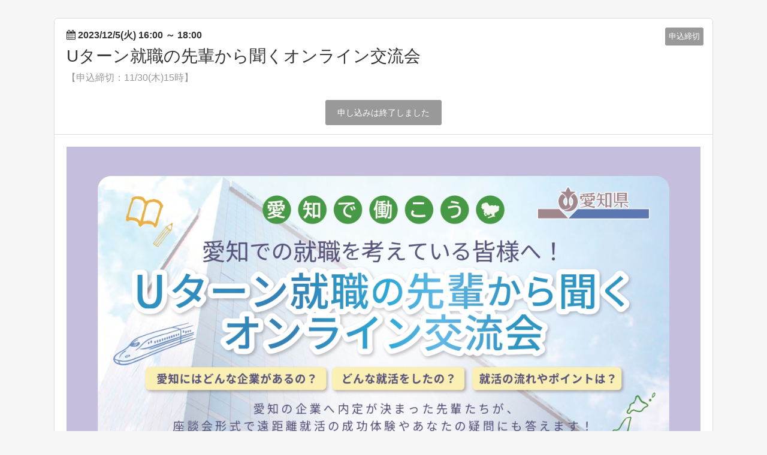

--- FILE ---
content_type: text/html; charset=UTF-8
request_url: https://select-type.com/ev/?ev=UY6wW3CyP_U
body_size: 2653
content:
<!DOCTYPE html>
<html lang="ja" xmlns:og="http://ogp.me/ns#" xmlns:fb="http://ogp.me/ns/fb#">
<head>
<meta charset="utf-8">
<title>Uターン就職の先輩から聞くオンライン交流会</title>
<meta name="viewport" content="width=device-width, initial-scale=1.0, user-scalable=no">
<meta name="description" content="愛知へUターン就職した2024年卒内定者が3名登場！愛知にはどんな企業があるの？どんな就活をしたの？就活の流れやポイントは？など、愛知の企業へ内定が決まった先輩たちが、座談会形式で遠距離就活の成功体験やあなたの疑問にも答えます！【申込締切：11/30(木)15時】"><meta name="keywords" content="Uターン就職の先輩から聞くオンライン交流会">
<meta property="og:title" content="Uターン就職の先輩から聞くオンライン交流会">
<meta property="og:description" content="">
<meta property="og:site_name" content="Uターン就職の先輩から聞くオンライン交流会">
<meta property="og:type" content="website">
<meta property="og:locale" content="ja_JP" />
<meta property="og:image" content="https://selecttypeimg.s3.amazonaws.com/upl_files/8509/459919"><meta name="msvalidate.01" content="" /><meta http-equiv="Content-Type" content="text/html; charset=utf-8" />
<meta http-equiv="X-UA-Compatible" content="IE=edge">
<meta http-equiv="Content-Script-Type" content="text/javascript">
<meta http-equiv="Content-Style-Type" content="text/css">
<meta name="format-detection" content="telephone=no">
<link rel="stylesheet" href="/css/bootstrap.css?1768815690" />
<link rel="stylesheet" href="/css/style.css?1768815697" />
<link rel="stylesheet" href="/css/bootstrap-responsive.css?1768815690">
<link rel="stylesheet" href="/css/style-responsive.css?1768815697">
<link rel="stylesheet" href="/css/event.css?1768815692" />
<link rel="stylesheet" href="https://maxcdn.bootstrapcdn.com/font-awesome/4.7.0/css/font-awesome.min.css"><!--<link rel="stylesheet" href="/css/font-awesome.min.css">--><link rel="shortcut icon" href="/img/favicon_hide.ico">
<link rel="apple-touch-icon" href="/img/icon_hide_sp.png">
<script type="text/javascript" src="/js/jquery.js?1768815641"></script>
<script type="text/javascript" src="/js/bootstrap.min.js?1768815622"></script>
<script type="text/javascript" src="/js/org_bootstrap.js?1768815648"></script>
<script type="text/javascript" src="/js/jquery.ah-placeholder.js?1768815640"></script>
<script type="text/javascript" src="/js/common.js?1768815623"></script>
<script type="text/javascript" src="/js/my.js?1768815647"></script>
<script type="text/javascript" src="/js/jquery.tile.js?1768815642"></script>
<script type="text/javascript" src="/js/fe.js?1768815632"></script>
<script type="text/javascript" src="/js/evfe.js?1768815630"></script>
<script async src="https://www.googletagmanager.com/gtag/js?id=G-HBJDDPBZ6H"></script>
<script>
  window.dataLayer = window.dataLayer || [];
  function gtag(){dataLayer.push(arguments);}
    gtag('js', new Date());
  gtag('config','G-HBJDDPBZ6H');
    </script>
</head>
<body class="selectform event">
<script type="text/javascript" src="/js/gmaps.js?1768815635"></script>
<script type="text/javascript" src="/js/map.js?1768815644"></script>
<script type="text/javascript">
<!--
$(function(){
  $('#venue_info_area').hide();    $('#ev_t_hash').hide();                            var abs_v = Math.abs(0);
          $('.brightness').css('opacity',0);
                $('.content').css('background-color','rgba(255,255,255,1)').addClass('frame');
    $('.content,.content-header,.content-footer').css('border','1px sold #dddddd');
    });
//-->
</script>
<div class="body">
  <div class="container">
        <div class="row-fluid">
      <div class="content frame frame1_cls">
        <div class="content-header">
          <div class="event-day txt1_cls"><i class="fa fa-calendar"></i> <span id="start_time_area">2023/12/5(火) 16:00</span> ～ <span id="end_time_area">18:00</span></div>
                    <div class="label-position">
            <div class="label evlabel-4">申込締切</div>
                      </div>
                    <h1 class="event-title evtitle_cls" id="ev_title">Uターン就職の先輩から聞くオンライン交流会</h1>
          <div class="event-subtitle evtitle_cls" id="ev_subtitle">【申込締切：11/30(木)15時】</div>
                    <div class="hash-link" id="ev_t_hash"><a href="https://twitter.com/hashtag/" target="_blank" id="thash_link_area"><img src="/img/x-logo.svg" class="x-logo"> ハッシュタグ "#<span id="thash_txt_area"></span>" を検索</a></div>
          <ul class="contact-link margin-top-5">
            <li style="display:none;" id="li_evurl_id"><a href="" target="_blank"><i class="fa fa-file-text"></i></a></li>
            <li style="display:none;" id="li_evemail_id"><a href="mailto:" title="メール"><i class="fa fa-envelope"></i></a></li>
            <li style="display:none;" id="li_evtel_id"><a href="tel:" title="電話番号"><i class="fa fa-phone"></i></a></li>
            <li style="display:none;" id="li_evtwitter_id"><a href="" target="_blank" title="X"><img src="/img/x-logo.svg" class="x-logo"></a></li>
            <li style="display:none;" id="li_evfacebook_id"><a href="" target="_blank" title="facebook"><i class="fa fa-facebook"></i></a></li>
            <li style="display:none;" id="li_evinstagram_id"><a href="" target="_blank" title="instagram"><i class="fa fa-instagram"></i></a></li>
            <li style="display:none;" id="li_evline_id"><a href="" target="_blank" title="LINE" class="icon-line-circle"><img src="/img/icon-line-circle.png"></a></a></li>
          </ul>
                                        <div class="event-action">
  <div class="label label-large">申し込みは終了しました</div>    </div>
        </div>
        <div class="content-body"><a name="m_img_area"></a>
                    <div class="event-cover"><img src="https://selecttypeimg.s3.amazonaws.com/upl_files/8509/459919"></div>
                    <div class="event-detail txt1_cls" id="event_content_area"><a name="ev_content_area"></a><p style="margin:0mm 0mm 0pt;"><span style="font-size:11pt;"><span style="font-family:'游ゴシック';">愛知へUターン就職した2024年卒内定者が3名登場！愛知にはどんな企業があるの？どんな就活をしたの？就活の流れやポイントは？など、愛知の企業へ内定が決まった先輩たちが、座談会形式で遠距離就活の成功体験やあなたの疑問にも答えます！</span></span><br />
【申込締切：11/30(木)15時】</p></div>
                    <a name="venue_area"></a>
<div class="event-place row-fluid" id="venue_info_area">
  <div class="place-data span6 txt1_cls">
    <dl id="venue_name_area">
      <dt class="txt1_cls">会場</dt>
      <dd><span id="vn_txt_area"></span></dd>
    </dl>
    <dl id="venue_url_area">
      <dt class="txt1_cls">ホームページ</dt>
      <dd><a href="" id="vn_url_link" target="_blank"><span id="vn_url_txt" class="txt1_cls" style="font-weight:bold;text-decoration:underline;"></span></a></dd>
    </dl>
    <dl id="venue_ad_area">
      <dt class="txt1_cls">住所</dt>
      <dd></dd>
    </dl>
    <dl id="venue_map_txt_area">
      <dt class="txt1_cls">アクセス</dt>
      <dd><span id="map_txt_area"></span></dd>
    </dl>
  </div>
  <div class="align-center margin-bottom-15"><a href="https://maps.google.co.jp/maps?q=&z=15" target="_blank" class="btn btn-primary">Google Mapsで表示</a></div>
</div>                                        <div class="event-action">
  <div class="label label-large">申し込みは終了しました</div>    </div>
        </div>
        <div class="content-footer btn3_area_cls" style="display:none;">
          <a href="/ev/?do_timeline&u=QL-2itoNnn8&eventPageID=" class="btn btn3_cls">一覧へ戻る</a>
        </div>
              </div>
    </div>
      </div>
</div>
<div class="background"><div class="brightness"></div></div>
</body>
</html>

--- FILE ---
content_type: application/javascript
request_url: https://select-type.com/js/gmaps.js?1768815635
body_size: 45052
content:
"use strict";(function(root,factory){if(typeof exports==="object"){module.exports=factory()}else if(typeof define==="function"&&define.amd){define(["jquery","googlemaps!"],factory)}else{root.GMaps=factory()}})(this,function(){var extend_object=function(obj,new_obj){var name;if(obj===new_obj){return obj}for(name in new_obj){if(new_obj[name]!==undefined){obj[name]=new_obj[name]}}return obj};var replace_object=function(obj,replace){var name;if(obj===replace){return obj}for(name in replace){if(obj[name]!=undefined){obj[name]=replace[name]}}return obj};var array_map=function(array,callback){var original_callback_params=Array.prototype.slice.call(arguments,2),array_return=[],array_length=array.length,i;if(Array.prototype.map&&array.map===Array.prototype.map){array_return=Array.prototype.map.call(array,function(item){var callback_params=original_callback_params.slice(0);callback_params.splice(0,0,item);return callback.apply(this,callback_params)})}else{for(i=0;i<array_length;i++){callback_params=original_callback_params;callback_params.splice(0,0,array[i]);array_return.push(callback.apply(this,callback_params))}}return array_return};var array_flat=function(array){var new_array=[],i;for(i=0;i<array.length;i++){new_array=new_array.concat(array[i])}return new_array};var coordsToLatLngs=function(coords,useGeoJSON){var first_coord=coords[0],second_coord=coords[1];if(useGeoJSON){first_coord=coords[1];second_coord=coords[0]}return new google.maps.LatLng(first_coord,second_coord)};var arrayToLatLng=function(coords,useGeoJSON){var i;for(i=0;i<coords.length;i++){if(!(coords[i]instanceof google.maps.LatLng)){if(coords[i].length>0&&typeof coords[i][0]==="object"){coords[i]=arrayToLatLng(coords[i],useGeoJSON)}else{coords[i]=coordsToLatLngs(coords[i],useGeoJSON)}}}return coords};var getElementsByClassName=function(class_name,context){var element,_class=class_name.replace(".","");if("jQuery"in this&&context){element=$("."+_class,context)[0]}else{element=document.getElementsByClassName(_class)[0]}return element};var getElementById=function(id,context){var element,id=id.replace("#","");if("jQuery"in window&&context){element=$("#"+id,context)[0]}else{element=document.getElementById(id)}return element};var findAbsolutePosition=function(obj){var curleft=0,curtop=0;if(obj.offsetParent){do{curleft+=obj.offsetLeft;curtop+=obj.offsetTop}while(obj=obj.offsetParent)}return[curleft,curtop]};var GMaps=function(global){"use strict";var doc=document;var GMaps=function(options){if(!(typeof window.google==="object"&&window.google.maps)){if(typeof window.console==="object"&&window.console.error){console.error("Google Maps API is required. Please register the following JavaScript library https://maps.googleapis.com/maps/api/js.")}return function(){}}if(!this)return new GMaps(options);options.zoom=options.zoom||15;options.mapType=options.mapType||"roadmap";var valueOrDefault=function(value,defaultValue){return value===undefined?defaultValue:value};var self=this,i,events_that_hide_context_menu=["bounds_changed","center_changed","click","dblclick","drag","dragend","dragstart","idle","maptypeid_changed","projection_changed","resize","tilesloaded","zoom_changed"],events_that_doesnt_hide_context_menu=["mousemove","mouseout","mouseover"],options_to_be_deleted=["el","lat","lng","mapType","width","height","markerClusterer","enableNewStyle"],identifier=options.el||options.div,markerClustererFunction=options.markerClusterer,mapType=google.maps.MapTypeId[options.mapType.toUpperCase()],map_center=new google.maps.LatLng(options.lat,options.lng),zoomControl=valueOrDefault(options.zoomControl,true),zoomControlOpt=options.zoomControlOpt||{style:"DEFAULT",position:"TOP_LEFT"},zoomControlStyle=zoomControlOpt.style||"DEFAULT",zoomControlPosition=zoomControlOpt.position||"TOP_LEFT",panControl=valueOrDefault(options.panControl,true),mapTypeControl=valueOrDefault(options.mapTypeControl,true),scaleControl=valueOrDefault(options.scaleControl,true),streetViewControl=valueOrDefault(options.streetViewControl,true),overviewMapControl=valueOrDefault(overviewMapControl,true),map_options={},map_base_options={zoom:this.zoom,center:map_center,mapTypeId:mapType},map_controls_options={panControl:panControl,zoomControl:zoomControl,zoomControlOptions:{style:google.maps.ZoomControlStyle[zoomControlStyle],position:google.maps.ControlPosition[zoomControlPosition]},mapTypeControl:mapTypeControl,scaleControl:scaleControl,streetViewControl:streetViewControl,overviewMapControl:overviewMapControl};if(typeof options.el==="string"||typeof options.div==="string"){if(identifier.indexOf("#")>-1){this.el=getElementById(identifier,options.context)}else{this.el=getElementsByClassName.apply(this,[identifier,options.context])}}else{this.el=identifier}if(typeof this.el==="undefined"||this.el===null){throw"No element defined."}window.context_menu=window.context_menu||{};window.context_menu[self.el.id]={};this.controls=[];this.overlays=[];this.layers=[];this.singleLayers={};this.markers=[];this.polylines=[];this.routes=[];this.polygons=[];this.infoWindow=null;this.overlay_el=null;this.zoom=options.zoom;this.registered_events={};this.el.style.width=options.width||this.el.scrollWidth||this.el.offsetWidth;this.el.style.height=options.height||this.el.scrollHeight||this.el.offsetHeight;google.maps.visualRefresh=options.enableNewStyle;for(i=0;i<options_to_be_deleted.length;i++){delete options[options_to_be_deleted[i]]}if(options.disableDefaultUI!=true){map_base_options=extend_object(map_base_options,map_controls_options)}map_options=extend_object(map_base_options,options);for(i=0;i<events_that_hide_context_menu.length;i++){delete map_options[events_that_hide_context_menu[i]]}for(i=0;i<events_that_doesnt_hide_context_menu.length;i++){delete map_options[events_that_doesnt_hide_context_menu[i]]}this.map=new google.maps.Map(this.el,map_options);if(markerClustererFunction){this.markerClusterer=markerClustererFunction.apply(this,[this.map])}var buildContextMenuHTML=function(control,e){var html="",options=window.context_menu[self.el.id][control];for(var i in options){if(options.hasOwnProperty(i)){var option=options[i];html+='<li><a id="'+control+"_"+i+'" href="#">'+option.title+"</a></li>"}}if(!getElementById("gmaps_context_menu"))return;var context_menu_element=getElementById("gmaps_context_menu");context_menu_element.innerHTML=html;var context_menu_items=context_menu_element.getElementsByTagName("a"),context_menu_items_count=context_menu_items.length,i;for(i=0;i<context_menu_items_count;i++){var context_menu_item=context_menu_items[i];var assign_menu_item_action=function(ev){ev.preventDefault();options[this.id.replace(control+"_","")].action.apply(self,[e]);self.hideContextMenu()};google.maps.event.clearListeners(context_menu_item,"click");google.maps.event.addDomListenerOnce(context_menu_item,"click",assign_menu_item_action,false)}var position=findAbsolutePosition.apply(this,[self.el]),left=position[0]+e.pixel.x-15,top=position[1]+e.pixel.y-15;context_menu_element.style.left=left+"px";context_menu_element.style.top=top+"px"};this.buildContextMenu=function(control,e){if(control==="marker"){e.pixel={};var overlay=new google.maps.OverlayView;overlay.setMap(self.map);overlay.draw=function(){var projection=overlay.getProjection(),position=e.marker.getPosition();e.pixel=projection.fromLatLngToContainerPixel(position);buildContextMenuHTML(control,e)}}else{buildContextMenuHTML(control,e)}var context_menu_element=getElementById("gmaps_context_menu");setTimeout(function(){context_menu_element.style.display="block"},0)};this.setContextMenu=function(options){window.context_menu[self.el.id][options.control]={};var i,ul=doc.createElement("ul");for(i in options.options){if(options.options.hasOwnProperty(i)){var option=options.options[i];window.context_menu[self.el.id][options.control][option.name]={title:option.title,action:option.action}}}ul.id="gmaps_context_menu";ul.style.display="none";ul.style.position="absolute";ul.style.minWidth="100px";ul.style.background="white";ul.style.listStyle="none";ul.style.padding="8px";ul.style.boxShadow="2px 2px 6px #ccc";if(!getElementById("gmaps_context_menu")){doc.body.appendChild(ul)}var context_menu_element=getElementById("gmaps_context_menu");google.maps.event.addDomListener(context_menu_element,"mouseout",function(ev){if(!ev.relatedTarget||!this.contains(ev.relatedTarget)){window.setTimeout(function(){context_menu_element.style.display="none"},400)}},false)};this.hideContextMenu=function(){var context_menu_element=getElementById("gmaps_context_menu");if(context_menu_element){context_menu_element.style.display="none"}};var setupListener=function(object,name){google.maps.event.addListener(object,name,function(e){if(e==undefined){e=this}options[name].apply(this,[e]);self.hideContextMenu()})};google.maps.event.addListener(this.map,"zoom_changed",this.hideContextMenu);for(var ev=0;ev<events_that_hide_context_menu.length;ev++){var name=events_that_hide_context_menu[ev];if(name in options){setupListener(this.map,name)}}for(var ev=0;ev<events_that_doesnt_hide_context_menu.length;ev++){var name=events_that_doesnt_hide_context_menu[ev];if(name in options){setupListener(this.map,name)}}google.maps.event.addListener(this.map,"rightclick",function(e){if(options.rightclick){options.rightclick.apply(this,[e])}if(window.context_menu[self.el.id]["map"]!=undefined){self.buildContextMenu("map",e)}});this.refresh=function(){google.maps.event.trigger(this.map,"resize")};this.fitZoom=function(){var latLngs=[],markers_length=this.markers.length,i;for(i=0;i<markers_length;i++){if(typeof this.markers[i].visible==="boolean"&&this.markers[i].visible){latLngs.push(this.markers[i].getPosition())}}this.fitLatLngBounds(latLngs)};this.fitLatLngBounds=function(latLngs){var total=latLngs.length,bounds=new google.maps.LatLngBounds,i;for(i=0;i<total;i++){bounds.extend(latLngs[i])}this.map.fitBounds(bounds)};this.setCenter=function(lat,lng,callback){this.map.panTo(new google.maps.LatLng(lat,lng));if(callback){callback()}};this.getElement=function(){return this.el};this.zoomIn=function(value){value=value||1;this.zoom=this.map.getZoom()+value;this.map.setZoom(this.zoom)};this.zoomOut=function(value){value=value||1;this.zoom=this.map.getZoom()-value;this.map.setZoom(this.zoom)};var native_methods=[],method;for(method in this.map){if(typeof this.map[method]=="function"&&!this[method]){native_methods.push(method)}}for(i=0;i<native_methods.length;i++){(function(gmaps,scope,method_name){gmaps[method_name]=function(){return scope[method_name].apply(scope,arguments)}})(this,this.map,native_methods[i])}};return GMaps}(this);GMaps.prototype.createControl=function(options){var control=document.createElement("div");control.style.cursor="pointer";if(options.disableDefaultStyles!==true){control.style.fontFamily="Roboto, Arial, sans-serif";control.style.fontSize="11px";control.style.boxShadow="rgba(0, 0, 0, 0.298039) 0px 1px 4px -1px"}for(var option in options.style){control.style[option]=options.style[option]}if(options.id){control.id=options.id}if(options.title){control.title=options.title}if(options.classes){control.className=options.classes}if(options.content){if(typeof options.content==="string"){control.innerHTML=options.content}else if(options.content instanceof HTMLElement){control.appendChild(options.content)}}if(options.position){control.position=google.maps.ControlPosition[options.position.toUpperCase()]}for(var ev in options.events){(function(object,name){google.maps.event.addDomListener(object,name,function(){options.events[name].apply(this,[this])})})(control,ev)}control.index=1;return control};GMaps.prototype.addControl=function(options){var control=this.createControl(options);this.controls.push(control);this.map.controls[control.position].push(control);return control};GMaps.prototype.removeControl=function(control){var position=null,i;for(i=0;i<this.controls.length;i++){if(this.controls[i]==control){position=this.controls[i].position;this.controls.splice(i,1)}}if(position){for(i=0;i<this.map.controls.length;i++){var controlsForPosition=this.map.controls[control.position];if(controlsForPosition.getAt(i)==control){controlsForPosition.removeAt(i);break}}}return control};GMaps.prototype.createMarker=function(options){if(options.lat==undefined&&options.lng==undefined&&options.position==undefined){throw"No latitude or longitude defined."}var self=this,details=options.details,fences=options.fences,outside=options.outside,base_options={position:new google.maps.LatLng(options.lat,options.lng),map:null},marker_options=extend_object(base_options,options);delete marker_options.lat;delete marker_options.lng;delete marker_options.fences;delete marker_options.outside;var marker=new google.maps.Marker(marker_options);marker.fences=fences;if(options.infoWindow){marker.infoWindow=new google.maps.InfoWindow(options.infoWindow);var info_window_events=["closeclick","content_changed","domready","position_changed","zindex_changed"];for(var ev=0;ev<info_window_events.length;ev++){(function(object,name){if(options.infoWindow[name]){google.maps.event.addListener(object,name,function(e){options.infoWindow[name].apply(this,[e])})}})(marker.infoWindow,info_window_events[ev])}}var marker_events=["animation_changed","clickable_changed","cursor_changed","draggable_changed","flat_changed","icon_changed","position_changed","shadow_changed","shape_changed","title_changed","visible_changed","zindex_changed"];var marker_events_with_mouse=["dblclick","drag","dragend","dragstart","mousedown","mouseout","mouseover","mouseup"];for(var ev=0;ev<marker_events.length;ev++){(function(object,name){if(options[name]){google.maps.event.addListener(object,name,function(){options[name].apply(this,[this])})}})(marker,marker_events[ev])}for(var ev=0;ev<marker_events_with_mouse.length;ev++){(function(map,object,name){if(options[name]){google.maps.event.addListener(object,name,function(me){if(!me.pixel){me.pixel=map.getProjection().fromLatLngToPoint(me.latLng)}options[name].apply(this,[me])})}})(this.map,marker,marker_events_with_mouse[ev])}google.maps.event.addListener(marker,"click",function(){this.details=details;if(options.click){options.click.apply(this,[this])}if(marker.infoWindow){self.hideInfoWindows();marker.infoWindow.open(self.map,marker)}});google.maps.event.addListener(marker,"rightclick",function(e){e.marker=this;if(options.rightclick){options.rightclick.apply(this,[e])}if(window.context_menu[self.el.id]["marker"]!=undefined){self.buildContextMenu("marker",e)}});if(marker.fences){google.maps.event.addListener(marker,"dragend",function(){self.checkMarkerGeofence(marker,function(m,f){outside(m,f)})})}return marker};GMaps.prototype.addMarker=function(options){var marker;if(options.hasOwnProperty("gm_accessors_")){marker=options}else{if(options.hasOwnProperty("lat")&&options.hasOwnProperty("lng")||options.position){marker=this.createMarker(options)}else{throw"No latitude or longitude defined."}}marker.setMap(this.map);if(this.markerClusterer){this.markerClusterer.addMarker(marker)}this.markers.push(marker);GMaps.fire("marker_added",marker,this);return marker};GMaps.prototype.addMarkers=function(array){for(var i=0,marker;marker=array[i];i++){this.addMarker(marker)}return this.markers};GMaps.prototype.hideInfoWindows=function(){for(var i=0,marker;marker=this.markers[i];i++){if(marker.infoWindow){marker.infoWindow.close()}}};GMaps.prototype.removeMarker=function(marker){for(var i=0;i<this.markers.length;i++){if(this.markers[i]===marker){this.markers[i].setMap(null);this.markers.splice(i,1);if(this.markerClusterer){this.markerClusterer.removeMarker(marker)}GMaps.fire("marker_removed",marker,this);break}}return marker};GMaps.prototype.removeMarkers=function(collection){var new_markers=[];if(typeof collection=="undefined"){for(var i=0;i<this.markers.length;i++){var marker=this.markers[i];marker.setMap(null);if(this.markerClusterer){this.markerClusterer.removeMarker(marker)}GMaps.fire("marker_removed",marker,this)}this.markers=new_markers}else{for(var i=0;i<collection.length;i++){var index=this.markers.indexOf(collection[i]);if(index>-1){var marker=this.markers[index];marker.setMap(null);if(this.markerClusterer){this.markerClusterer.removeMarker(marker)}GMaps.fire("marker_removed",marker,this)}}for(var i=0;i<this.markers.length;i++){var marker=this.markers[i];if(marker.getMap()!=null){new_markers.push(marker)}}this.markers=new_markers}};GMaps.prototype.drawOverlay=function(options){var overlay=new google.maps.OverlayView,auto_show=true;overlay.setMap(this.map);if(options.auto_show!=null){auto_show=options.auto_show}overlay.onAdd=function(){var el=document.createElement("div");el.style.borderStyle="none";el.style.borderWidth="0px";el.style.position="absolute";el.style.zIndex=100;el.innerHTML=options.content;overlay.el=el;if(!options.layer){options.layer="overlayLayer"}var panes=this.getPanes(),overlayLayer=panes[options.layer],stop_overlay_events=["contextmenu","DOMMouseScroll","dblclick","mousedown"];overlayLayer.appendChild(el);for(var ev=0;ev<stop_overlay_events.length;ev++){(function(object,name){google.maps.event.addDomListener(object,name,function(e){if(navigator.userAgent.toLowerCase().indexOf("msie")!=-1&&document.all){e.cancelBubble=true;e.returnValue=false}else{e.stopPropagation()}})})(el,stop_overlay_events[ev])}if(options.click){panes.overlayMouseTarget.appendChild(overlay.el);google.maps.event.addDomListener(overlay.el,"click",function(){options.click.apply(overlay,[overlay])})}google.maps.event.trigger(this,"ready")};overlay.draw=function(){var projection=this.getProjection(),pixel=projection.fromLatLngToDivPixel(new google.maps.LatLng(options.lat,options.lng));options.horizontalOffset=options.horizontalOffset||0;options.verticalOffset=options.verticalOffset||0;var el=overlay.el,content=el.children[0],content_height=content.clientHeight,content_width=content.clientWidth;switch(options.verticalAlign){case"top":el.style.top=pixel.y-content_height+options.verticalOffset+"px";break;default:case"middle":el.style.top=pixel.y-content_height/2+options.verticalOffset+"px";break;case"bottom":el.style.top=pixel.y+options.verticalOffset+"px";break}switch(options.horizontalAlign){case"left":el.style.left=pixel.x-content_width+options.horizontalOffset+"px";break;default:case"center":el.style.left=pixel.x-content_width/2+options.horizontalOffset+"px";break;case"right":el.style.left=pixel.x+options.horizontalOffset+"px";break}el.style.display=auto_show?"block":"none";if(!auto_show){options.show.apply(this,[el])}};overlay.onRemove=function(){var el=overlay.el;if(options.remove){options.remove.apply(this,[el])}else{overlay.el.parentNode.removeChild(overlay.el);overlay.el=null}};this.overlays.push(overlay);return overlay};GMaps.prototype.removeOverlay=function(overlay){for(var i=0;i<this.overlays.length;i++){if(this.overlays[i]===overlay){this.overlays[i].setMap(null);this.overlays.splice(i,1);break}}};GMaps.prototype.removeOverlays=function(){for(var i=0,item;item=this.overlays[i];i++){item.setMap(null)}this.overlays=[]};GMaps.prototype.drawPolyline=function(options){var path=[],points=options.path;if(points.length){if(points[0][0]===undefined){path=points}else{for(var i=0,latlng;latlng=points[i];i++){path.push(new google.maps.LatLng(latlng[0],latlng[1]))}}}var polyline_options={map:this.map,path:path,strokeColor:options.strokeColor,strokeOpacity:options.strokeOpacity,strokeWeight:options.strokeWeight,geodesic:options.geodesic,clickable:true,editable:false,visible:true};if(options.hasOwnProperty("clickable")){polyline_options.clickable=options.clickable}if(options.hasOwnProperty("editable")){polyline_options.editable=options.editable}if(options.hasOwnProperty("icons")){polyline_options.icons=options.icons}if(options.hasOwnProperty("zIndex")){polyline_options.zIndex=options.zIndex}var polyline=new google.maps.Polyline(polyline_options);var polyline_events=["click","dblclick","mousedown","mousemove","mouseout","mouseover","mouseup","rightclick"];for(var ev=0;ev<polyline_events.length;ev++){(function(object,name){if(options[name]){google.maps.event.addListener(object,name,function(e){options[name].apply(this,[e])})}})(polyline,polyline_events[ev])}this.polylines.push(polyline);GMaps.fire("polyline_added",polyline,this);return polyline};GMaps.prototype.removePolyline=function(polyline){for(var i=0;i<this.polylines.length;i++){if(this.polylines[i]===polyline){this.polylines[i].setMap(null);this.polylines.splice(i,1);GMaps.fire("polyline_removed",polyline,this);break}}};GMaps.prototype.removePolylines=function(){for(var i=0,item;item=this.polylines[i];i++){item.setMap(null)}this.polylines=[]};GMaps.prototype.drawCircle=function(options){options=extend_object({map:this.map,center:new google.maps.LatLng(options.lat,options.lng)},options);delete options.lat;delete options.lng;var polygon=new google.maps.Circle(options),polygon_events=["click","dblclick","mousedown","mousemove","mouseout","mouseover","mouseup","rightclick"];for(var ev=0;ev<polygon_events.length;ev++){(function(object,name){if(options[name]){google.maps.event.addListener(object,name,function(e){options[name].apply(this,[e])})}})(polygon,polygon_events[ev])}this.polygons.push(polygon);return polygon};GMaps.prototype.drawRectangle=function(options){options=extend_object({map:this.map},options);var latLngBounds=new google.maps.LatLngBounds(new google.maps.LatLng(options.bounds[0][0],options.bounds[0][1]),new google.maps.LatLng(options.bounds[1][0],options.bounds[1][1]));options.bounds=latLngBounds;var polygon=new google.maps.Rectangle(options),polygon_events=["click","dblclick","mousedown","mousemove","mouseout","mouseover","mouseup","rightclick"];for(var ev=0;ev<polygon_events.length;ev++){(function(object,name){if(options[name]){google.maps.event.addListener(object,name,function(e){options[name].apply(this,[e])})}})(polygon,polygon_events[ev])}this.polygons.push(polygon);return polygon};GMaps.prototype.drawPolygon=function(options){var useGeoJSON=false;if(options.hasOwnProperty("useGeoJSON")){useGeoJSON=options.useGeoJSON}delete options.useGeoJSON;options=extend_object({map:this.map},options);if(useGeoJSON==false){options.paths=[options.paths.slice(0)]}if(options.paths.length>0){if(options.paths[0].length>0){options.paths=array_flat(array_map(options.paths,arrayToLatLng,useGeoJSON))}}var polygon=new google.maps.Polygon(options),polygon_events=["click","dblclick","mousedown","mousemove","mouseout","mouseover","mouseup","rightclick"];for(var ev=0;ev<polygon_events.length;ev++){(function(object,name){if(options[name]){google.maps.event.addListener(object,name,function(e){options[name].apply(this,[e])})}})(polygon,polygon_events[ev])}this.polygons.push(polygon);GMaps.fire("polygon_added",polygon,this);return polygon};GMaps.prototype.removePolygon=function(polygon){for(var i=0;i<this.polygons.length;i++){if(this.polygons[i]===polygon){this.polygons[i].setMap(null);this.polygons.splice(i,1);GMaps.fire("polygon_removed",polygon,this);break}}};GMaps.prototype.removePolygons=function(){for(var i=0,item;item=this.polygons[i];i++){item.setMap(null)}this.polygons=[]};GMaps.prototype.getFromFusionTables=function(options){var events=options.events;delete options.events;var fusion_tables_options=options,layer=new google.maps.FusionTablesLayer(fusion_tables_options);for(var ev in events){(function(object,name){google.maps.event.addListener(object,name,function(e){events[name].apply(this,[e])})})(layer,ev)}this.layers.push(layer);return layer};GMaps.prototype.loadFromFusionTables=function(options){var layer=this.getFromFusionTables(options);layer.setMap(this.map);return layer};GMaps.prototype.getFromKML=function(options){var url=options.url,events=options.events;delete options.url;delete options.events;var kml_options=options,layer=new google.maps.KmlLayer(url,kml_options);for(var ev in events){(function(object,name){google.maps.event.addListener(object,name,function(e){events[name].apply(this,[e])})})(layer,ev)}this.layers.push(layer);return layer};GMaps.prototype.loadFromKML=function(options){var layer=this.getFromKML(options);layer.setMap(this.map);return layer};GMaps.prototype.addLayer=function(layerName,options){options=options||{};var layer;switch(layerName){case"weather":this.singleLayers.weather=layer=new google.maps.weather.WeatherLayer;break;case"clouds":this.singleLayers.clouds=layer=new google.maps.weather.CloudLayer;break;case"traffic":this.singleLayers.traffic=layer=new google.maps.TrafficLayer;break;case"transit":this.singleLayers.transit=layer=new google.maps.TransitLayer;break;case"bicycling":this.singleLayers.bicycling=layer=new google.maps.BicyclingLayer;break;case"panoramio":this.singleLayers.panoramio=layer=new google.maps.panoramio.PanoramioLayer;layer.setTag(options.filter);delete options.filter;if(options.click){google.maps.event.addListener(layer,"click",function(event){options.click(event);delete options.click})}break;case"places":this.singleLayers.places=layer=new google.maps.places.PlacesService(this.map);if(options.search||options.nearbySearch||options.radarSearch){var placeSearchRequest={bounds:options.bounds||null,keyword:options.keyword||null,location:options.location||null,name:options.name||null,radius:options.radius||null,rankBy:options.rankBy||null,types:options.types||null};if(options.radarSearch){layer.radarSearch(placeSearchRequest,options.radarSearch)}if(options.search){layer.search(placeSearchRequest,options.search)}if(options.nearbySearch){layer.nearbySearch(placeSearchRequest,options.nearbySearch)}}if(options.textSearch){var textSearchRequest={bounds:options.bounds||null,location:options.location||null,query:options.query||null,radius:options.radius||null};layer.textSearch(textSearchRequest,options.textSearch)}break}if(layer!==undefined){if(typeof layer.setOptions=="function"){layer.setOptions(options)}if(typeof layer.setMap=="function"){layer.setMap(this.map)}return layer}};GMaps.prototype.removeLayer=function(layer){if(typeof layer=="string"&&this.singleLayers[layer]!==undefined){this.singleLayers[layer].setMap(null);delete this.singleLayers[layer]}else{for(var i=0;i<this.layers.length;i++){if(this.layers[i]===layer){this.layers[i].setMap(null);this.layers.splice(i,1);break}}}};var travelMode,unitSystem;GMaps.prototype.getRoutes=function(options){switch(options.travelMode){case"bicycling":travelMode=google.maps.TravelMode.BICYCLING;break;case"transit":travelMode=google.maps.TravelMode.TRANSIT;break;case"driving":travelMode=google.maps.TravelMode.DRIVING;break;default:travelMode=google.maps.TravelMode.WALKING;break}if(options.unitSystem==="imperial"){unitSystem=google.maps.UnitSystem.IMPERIAL}else{unitSystem=google.maps.UnitSystem.METRIC}var base_options={avoidHighways:false,avoidTolls:false,optimizeWaypoints:false,waypoints:[]},request_options=extend_object(base_options,options);request_options.origin=/string/.test(typeof options.origin)?options.origin:new google.maps.LatLng(options.origin[0],options.origin[1]);request_options.destination=/string/.test(typeof options.destination)?options.destination:new google.maps.LatLng(options.destination[0],options.destination[1]);request_options.travelMode=travelMode;request_options.unitSystem=unitSystem;delete request_options.callback;delete request_options.error;var self=this,service=new google.maps.DirectionsService;service.route(request_options,function(result,status){if(status===google.maps.DirectionsStatus.OK){for(var r in result.routes){if(result.routes.hasOwnProperty(r)){self.routes.push(result.routes[r])}}if(options.callback){options.callback(self.routes,result,status)}}else{if(options.error){options.error(result,status)}}})};GMaps.prototype.removeRoutes=function(){this.routes.length=0};GMaps.prototype.getElevations=function(options){options=extend_object({locations:[],path:false,samples:256},options);if(options.locations.length>0){if(options.locations[0].length>0){options.locations=array_flat(array_map([options.locations],arrayToLatLng,false))}}var callback=options.callback;delete options.callback;var service=new google.maps.ElevationService;if(!options.path){delete options.path;delete options.samples;service.getElevationForLocations(options,function(result,status){if(callback&&typeof callback==="function"){callback(result,status)}})}else{var pathRequest={path:options.locations,samples:options.samples};service.getElevationAlongPath(pathRequest,function(result,status){if(callback&&typeof callback==="function"){callback(result,status)}})}};GMaps.prototype.cleanRoute=GMaps.prototype.removePolylines;GMaps.prototype.renderRoute=function(options,renderOptions){var self=this,panel=typeof renderOptions.panel==="string"?document.getElementById(renderOptions.panel.replace("#","")):renderOptions.panel,display;renderOptions.panel=panel;renderOptions=extend_object({map:this.map},renderOptions);display=new google.maps.DirectionsRenderer(renderOptions);this.getRoutes({origin:options.origin,destination:options.destination,travelMode:options.travelMode,waypoints:options.waypoints,unitSystem:options.unitSystem,error:options.error,avoidHighways:options.avoidHighways,avoidTolls:options.avoidTolls,optimizeWaypoints:options.optimizeWaypoints,callback:function(routes,response,status){if(status===google.maps.DirectionsStatus.OK){display.setDirections(response)}}})};GMaps.prototype.drawRoute=function(options){var self=this;this.getRoutes({origin:options.origin,destination:options.destination,travelMode:options.travelMode,waypoints:options.waypoints,unitSystem:options.unitSystem,error:options.error,avoidHighways:options.avoidHighways,avoidTolls:options.avoidTolls,optimizeWaypoints:options.optimizeWaypoints,callback:function(routes){if(routes.length>0){var polyline_options={path:routes[routes.length-1].overview_path,strokeColor:options.strokeColor,strokeOpacity:options.strokeOpacity,strokeWeight:options.strokeWeight};if(options.hasOwnProperty("icons")){polyline_options.icons=options.icons}self.drawPolyline(polyline_options);if(options.callback){options.callback(routes[routes.length-1])}}}})};GMaps.prototype.travelRoute=function(options){if(options.origin&&options.destination){this.getRoutes({origin:options.origin,destination:options.destination,travelMode:options.travelMode,waypoints:options.waypoints,unitSystem:options.unitSystem,error:options.error,callback:function(e){if(e.length>0&&options.start){options.start(e[e.length-1])}if(e.length>0&&options.step){var route=e[e.length-1];if(route.legs.length>0){var steps=route.legs[0].steps;for(var i=0,step;step=steps[i];i++){step.step_number=i;options.step(step,route.legs[0].steps.length-1)}}}if(e.length>0&&options.end){options.end(e[e.length-1])}}})}else if(options.route){if(options.route.legs.length>0){var steps=options.route.legs[0].steps;for(var i=0,step;step=steps[i];i++){step.step_number=i;options.step(step)}}}};GMaps.prototype.drawSteppedRoute=function(options){var self=this;if(options.origin&&options.destination){this.getRoutes({origin:options.origin,destination:options.destination,travelMode:options.travelMode,waypoints:options.waypoints,error:options.error,callback:function(e){if(e.length>0&&options.start){options.start(e[e.length-1])}if(e.length>0&&options.step){var route=e[e.length-1];if(route.legs.length>0){var steps=route.legs[0].steps;for(var i=0,step;step=steps[i];i++){step.step_number=i;var polyline_options={path:step.path,strokeColor:options.strokeColor,strokeOpacity:options.strokeOpacity,strokeWeight:options.strokeWeight};if(options.hasOwnProperty("icons")){polyline_options.icons=options.icons}self.drawPolyline(polyline_options);options.step(step,route.legs[0].steps.length-1)}}}if(e.length>0&&options.end){options.end(e[e.length-1])}}})}else if(options.route){if(options.route.legs.length>0){var steps=options.route.legs[0].steps;for(var i=0,step;step=steps[i];i++){step.step_number=i;var polyline_options={path:step.path,strokeColor:options.strokeColor,strokeOpacity:options.strokeOpacity,strokeWeight:options.strokeWeight};if(options.hasOwnProperty("icons")){polyline_options.icons=options.icons}self.drawPolyline(polyline_options);options.step(step)}}}};GMaps.Route=function(options){this.origin=options.origin;this.destination=options.destination;this.waypoints=options.waypoints;this.map=options.map;this.route=options.route;this.step_count=0;this.steps=this.route.legs[0].steps;this.steps_length=this.steps.length;var polyline_options={path:new google.maps.MVCArray,strokeColor:options.strokeColor,strokeOpacity:options.strokeOpacity,strokeWeight:options.strokeWeight};if(options.hasOwnProperty("icons")){polyline_options.icons=options.icons}this.polyline=this.map.drawPolyline(polyline_options).getPath()};GMaps.Route.prototype.getRoute=function(options){var self=this;this.map.getRoutes({origin:this.origin,destination:this.destination,travelMode:options.travelMode,waypoints:this.waypoints||[],error:options.error,callback:function(){self.route=e[0];if(options.callback){options.callback.call(self)}}})};GMaps.Route.prototype.back=function(){if(this.step_count>0){this.step_count--;var path=this.route.legs[0].steps[this.step_count].path;for(var p in path){if(path.hasOwnProperty(p)){this.polyline.pop()}}}};GMaps.Route.prototype.forward=function(){if(this.step_count<this.steps_length){var path=this.route.legs[0].steps[this.step_count].path;for(var p in path){if(path.hasOwnProperty(p)){this.polyline.push(path[p])}}this.step_count++}};GMaps.prototype.checkGeofence=function(lat,lng,fence){return fence.containsLatLng(new google.maps.LatLng(lat,lng))};GMaps.prototype.checkMarkerGeofence=function(marker,outside_callback){if(marker.fences){for(var i=0,fence;fence=marker.fences[i];i++){var pos=marker.getPosition();if(!this.checkGeofence(pos.lat(),pos.lng(),fence)){outside_callback(marker,fence)}}}};GMaps.prototype.toImage=function(options){var options=options||{},static_map_options={};static_map_options["size"]=options["size"]||[this.el.clientWidth,this.el.clientHeight];static_map_options["lat"]=this.getCenter().lat();static_map_options["lng"]=this.getCenter().lng();if(this.markers.length>0){static_map_options["markers"]=[];for(var i=0;i<this.markers.length;i++){static_map_options["markers"].push({lat:this.markers[i].getPosition().lat(),lng:this.markers[i].getPosition().lng()})}}if(this.polylines.length>0){var polyline=this.polylines[0];static_map_options["polyline"]={};static_map_options["polyline"]["path"]=google.maps.geometry.encoding.encodePath(polyline.getPath());static_map_options["polyline"]["strokeColor"]=polyline.strokeColor;static_map_options["polyline"]["strokeOpacity"]=polyline.strokeOpacity;static_map_options["polyline"]["strokeWeight"]=polyline.strokeWeight}return GMaps.staticMapURL(static_map_options)};GMaps.staticMapURL=function(options){var parameters=[],data,static_root=(location.protocol==="file:"?"http:":location.protocol)+"//maps.googleapis.com/maps/api/staticmap";if(options.url){static_root=options.url;delete options.url}static_root+="?";var markers=options.markers;delete options.markers;if(!markers&&options.marker){markers=[options.marker];delete options.marker}var styles=options.styles;delete options.styles;var polyline=options.polyline;delete options.polyline;if(options.center){parameters.push("center="+options.center);delete options.center}else if(options.address){parameters.push("center="+options.address);delete options.address}else if(options.lat){parameters.push(["center=",options.lat,",",options.lng].join(""));delete options.lat;delete options.lng}else if(options.visible){var visible=encodeURI(options.visible.join("|"));parameters.push("visible="+visible)}var size=options.size;if(size){if(size.join){size=size.join("x")}delete options.size}else{size="630x300"}parameters.push("size="+size);if(!options.zoom&&options.zoom!==false){options.zoom=15}var sensor=options.hasOwnProperty("sensor")?!!options.sensor:true;delete options.sensor;parameters.push("sensor="+sensor);for(var param in options){if(options.hasOwnProperty(param)){parameters.push(param+"="+options[param])}}if(markers){var marker,loc;for(var i=0;data=markers[i];i++){marker=[];if(data.size&&data.size!=="normal"){marker.push("size:"+data.size);delete data.size}else if(data.icon){marker.push("icon:"+encodeURI(data.icon));delete data.icon}if(data.color){marker.push("color:"+data.color.replace("#","0x"));delete data.color}if(data.label){marker.push("label:"+data.label[0].toUpperCase());delete data.label}loc=data.address?data.address:data.lat+","+data.lng;delete data.address;delete data.lat;delete data.lng;for(var param in data){if(data.hasOwnProperty(param)){marker.push(param+":"+data[param])}}if(marker.length||i===0){marker.push(loc);marker=marker.join("|");parameters.push("markers="+encodeURI(marker))}else{marker=parameters.pop()+encodeURI("|"+loc);parameters.push(marker)}}}if(styles){for(var i=0;i<styles.length;i++){var styleRule=[];if(styles[i].featureType){styleRule.push("feature:"+styles[i].featureType.toLowerCase())}if(styles[i].elementType){styleRule.push("element:"+styles[i].elementType.toLowerCase())}for(var j=0;j<styles[i].stylers.length;j++){for(var p in styles[i].stylers[j]){var ruleArg=styles[i].stylers[j][p];if(p=="hue"||p=="color"){ruleArg="0x"+ruleArg.substring(1)}styleRule.push(p+":"+ruleArg)}}var rule=styleRule.join("|");if(rule!=""){parameters.push("style="+rule)}}}function parseColor(color,opacity){if(color[0]==="#"){color=color.replace("#","0x");if(opacity){opacity=parseFloat(opacity);opacity=Math.min(1,Math.max(opacity,0));if(opacity===0){return"0x00000000"}opacity=(opacity*255).toString(16);if(opacity.length===1){opacity+=opacity}color=color.slice(0,8)+opacity}}return color}if(polyline){data=polyline;polyline=[];if(data.strokeWeight){polyline.push("weight:"+parseInt(data.strokeWeight,10))}if(data.strokeColor){var color=parseColor(data.strokeColor,data.strokeOpacity);polyline.push("color:"+color)}if(data.fillColor){var fillcolor=parseColor(data.fillColor,data.fillOpacity);polyline.push("fillcolor:"+fillcolor)}var path=data.path;if(path.join){for(var j=0,pos;pos=path[j];j++){polyline.push(pos.join(","))}}else{polyline.push("enc:"+path)}polyline=polyline.join("|");parameters.push("path="+encodeURI(polyline))}var dpi=window.devicePixelRatio||1;parameters.push("scale="+dpi);parameters=parameters.join("&");return static_root+parameters};GMaps.prototype.addMapType=function(mapTypeId,options){if(options.hasOwnProperty("getTileUrl")&&typeof options["getTileUrl"]=="function"){options.tileSize=options.tileSize||new google.maps.Size(256,256);var mapType=new google.maps.ImageMapType(options);this.map.mapTypes.set(mapTypeId,mapType)}else{throw"'getTileUrl' function required."}};GMaps.prototype.addOverlayMapType=function(options){if(options.hasOwnProperty("getTile")&&typeof options["getTile"]=="function"){var overlayMapTypeIndex=options.index;delete options.index;this.map.overlayMapTypes.insertAt(overlayMapTypeIndex,options)}else{throw"'getTile' function required."}};GMaps.prototype.removeOverlayMapType=function(overlayMapTypeIndex){this.map.overlayMapTypes.removeAt(overlayMapTypeIndex)};GMaps.prototype.addStyle=function(options){var styledMapType=new google.maps.StyledMapType(options.styles,{name:options.styledMapName});this.map.mapTypes.set(options.mapTypeId,styledMapType)};GMaps.prototype.setStyle=function(mapTypeId){this.map.setMapTypeId(mapTypeId)};GMaps.prototype.createPanorama=function(streetview_options){if(!streetview_options.hasOwnProperty("lat")||!streetview_options.hasOwnProperty("lng")){streetview_options.lat=this.getCenter().lat();streetview_options.lng=this.getCenter().lng()}this.panorama=GMaps.createPanorama(streetview_options);this.map.setStreetView(this.panorama);return this.panorama};GMaps.createPanorama=function(options){var el=getElementById(options.el,options.context);options.position=new google.maps.LatLng(options.lat,options.lng);delete options.el;delete options.context;delete options.lat;delete options.lng;var streetview_events=["closeclick","links_changed","pano_changed","position_changed","pov_changed","resize","visible_changed"],streetview_options=extend_object({visible:true},options);for(var i=0;i<streetview_events.length;i++){delete streetview_options[streetview_events[i]]}var panorama=new google.maps.StreetViewPanorama(el,streetview_options);for(var i=0;i<streetview_events.length;i++){(function(object,name){if(options[name]){google.maps.event.addListener(object,name,function(){options[name].apply(this)})}})(panorama,streetview_events[i])}return panorama};GMaps.prototype.on=function(event_name,handler){return GMaps.on(event_name,this,handler)};GMaps.prototype.off=function(event_name){GMaps.off(event_name,this)};GMaps.prototype.once=function(event_name,handler){return GMaps.once(event_name,this,handler)};GMaps.custom_events=["marker_added","marker_removed","polyline_added","polyline_removed","polygon_added","polygon_removed","geolocated","geolocation_failed"];GMaps.on=function(event_name,object,handler){if(GMaps.custom_events.indexOf(event_name)==-1){if(object instanceof GMaps)object=object.map;return google.maps.event.addListener(object,event_name,handler)}else{var registered_event={handler:handler,eventName:event_name};object.registered_events[event_name]=object.registered_events[event_name]||[];object.registered_events[event_name].push(registered_event);return registered_event}};GMaps.off=function(event_name,object){if(GMaps.custom_events.indexOf(event_name)==-1){if(object instanceof GMaps)object=object.map;google.maps.event.clearListeners(object,event_name)}else{object.registered_events[event_name]=[]}};GMaps.once=function(event_name,object,handler){if(GMaps.custom_events.indexOf(event_name)==-1){if(object instanceof GMaps)object=object.map;return google.maps.event.addListenerOnce(object,event_name,handler)}};GMaps.fire=function(event_name,object,scope){if(GMaps.custom_events.indexOf(event_name)==-1){google.maps.event.trigger(object,event_name,Array.prototype.slice.apply(arguments).slice(2))}else{if(event_name in scope.registered_events){var firing_events=scope.registered_events[event_name];for(var i=0;i<firing_events.length;i++){(function(handler,scope,object){handler.apply(scope,[object])})(firing_events[i]["handler"],scope,object)}}}};GMaps.geolocate=function(options){var complete_callback=options.always||options.complete;if(navigator.geolocation){navigator.geolocation.getCurrentPosition(function(position){options.success(position);if(complete_callback){complete_callback()}},function(error){options.error(error);if(complete_callback){complete_callback()}},options.options)}else{options.not_supported();if(complete_callback){complete_callback()}}};GMaps.geocode=function(options){this.geocoder=new google.maps.Geocoder;var callback=options.callback;if(options.hasOwnProperty("lat")&&options.hasOwnProperty("lng")){options.latLng=new google.maps.LatLng(options.lat,options.lng)}delete options.lat;delete options.lng;delete options.callback;this.geocoder.geocode(options,function(results,status){callback(results,status)})};if(typeof window.google==="object"&&window.google.maps){if(!google.maps.Polygon.prototype.getBounds){google.maps.Polygon.prototype.getBounds=function(latLng){var bounds=new google.maps.LatLngBounds;var paths=this.getPaths();var path;for(var p=0;p<paths.getLength();p++){path=paths.getAt(p);for(var i=0;i<path.getLength();i++){bounds.extend(path.getAt(i))}}return bounds}}if(!google.maps.Polygon.prototype.containsLatLng){google.maps.Polygon.prototype.containsLatLng=function(latLng){var bounds=this.getBounds();if(bounds!==null&&!bounds.contains(latLng)){return false}var inPoly=false;var numPaths=this.getPaths().getLength();for(var p=0;p<numPaths;p++){var path=this.getPaths().getAt(p);var numPoints=path.getLength();var j=numPoints-1;for(var i=0;i<numPoints;i++){var vertex1=path.getAt(i);var vertex2=path.getAt(j);if(vertex1.lng()<latLng.lng()&&vertex2.lng()>=latLng.lng()||vertex2.lng()<latLng.lng()&&vertex1.lng()>=latLng.lng()){if(vertex1.lat()+(latLng.lng()-vertex1.lng())/(vertex2.lng()-vertex1.lng())*(vertex2.lat()-vertex1.lat())<latLng.lat()){inPoly=!inPoly}}j=i}}return inPoly}}if(!google.maps.Circle.prototype.containsLatLng){google.maps.Circle.prototype.containsLatLng=function(latLng){if(google.maps.geometry){return google.maps.geometry.spherical.computeDistanceBetween(this.getCenter(),latLng)<=this.getRadius()}else{return true}}}google.maps.LatLngBounds.prototype.containsLatLng=function(latLng){return this.contains(latLng)};google.maps.Marker.prototype.setFences=function(fences){this.fences=fences};google.maps.Marker.prototype.addFence=function(fence){this.fences.push(fence)};google.maps.Marker.prototype.getId=function(){return this["__gm_id"]}}if(!Array.prototype.indexOf){Array.prototype.indexOf=function(searchElement){"use strict";if(this==null){throw new TypeError}var t=Object(this);var len=t.length>>>0;if(len===0){return-1}var n=0;if(arguments.length>1){n=Number(arguments[1]);if(n!=n){n=0}else if(n!=0&&n!=Infinity&&n!=-Infinity){n=(n>0||-1)*Math.floor(Math.abs(n))}}if(n>=len){return-1}var k=n>=0?n:Math.max(len-Math.abs(n),0);for(;k<len;k++){if(k in t&&t[k]===searchElement){return k}}return-1}}return GMaps});


--- FILE ---
content_type: application/javascript
request_url: https://select-type.com/js/map.js?1768815644
body_size: 753
content:
var GoogleMapJs=function(){};GoogleMapJs.prototype={setMap:function(map_id,address,zoom_v,lat,lon){if(!address&&lat&&lon)address=lat+","+lon;GMaps.geocode({address:address,callback:function(results,status){if(status=="OK"){var latlng=results[0].geometry.location;var map_lon=lon&&lat?lon:latlng.lng();var map_lat=lon&&lat?lat:latlng.lat();map=new GMaps({div:"#"+map_id,lat:map_lat,lng:map_lon,zoom:parseInt(zoom_v),scrollwheel:false,zoomControl:false,zoomControlOpt:{style:"DEFAULT",position:"TOP_LEFT"},panControl:true,streetViewControl:true,mapTypeControl:true,overviewMapControl:true});map.setCenter(map_lat,map_lon);info="<strong>"+address+"</strong>";marker=map.addMarker({lat:map_lat,lng:map_lon,infoWindow:{content:info}});google.maps.event.trigger(marker,"click");$("#result").html(info)}}})}};var gmapjs=new GoogleMapJs;
